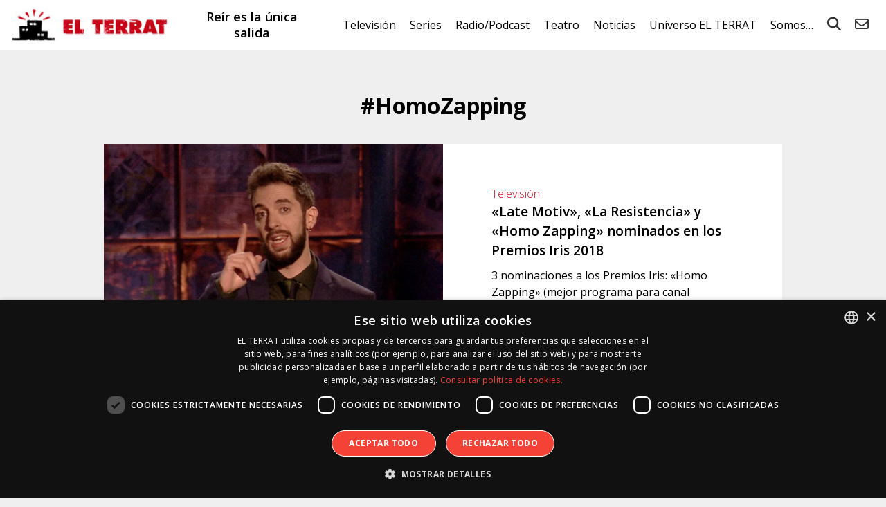

--- FILE ---
content_type: text/css
request_url: https://elterrat.com/wp-content/cache/autoptimize/css/autoptimize_single_d5fe712d7fae7bb2d0a89703854d515e.css?ver=20240503
body_size: 891
content:
.gform_wrapper .gform_heading{margin-bottom:20px}.gform_wrapper .gfield_label,.gform_wrapper .ginput_container_email label{display:none}.gform_wrapper .show_label .gfield_label{display:block;margin-bottom:5px}.gform_wrapper .show_label.label_inline_block .gfield_label{display:inline-block}.gform_wrapper ul{list-style:none;margin:0!important;padding:0}.gform_wrapper .gform_body .gform_fields .gfield{padding-bottom:15px}.gform_wrapper .gform_body .gform_fields .gfield.gform_hidden{display:none}.gform_wrapper .gform_body .gform_fields .gfield.hl,.gform_wrapper .gform_body .gform_fields .gfield>div>span.ginput_left{padding-right:7.5px}.gform_wrapper .gform_body .gform_fields .gfield.hr,.gform_wrapper .gform_body .gform_fields .gfield>div>span.ginput_right{padding-left:7.5px}.gform_wrapper .gform_body .gform_fields .gfield.third{display:inline-block;vertical-align:top;width:33.33%;box-sizing:border-box}.gform_wrapper .gform_body .gform_fields .gfield.half{display:inline-block;vertical-align:top;width:50%;box-sizing:border-box}.gform_wrapper .gform_body .gform_fields .gfield.email-half>div>span{display:inline-block;vertical-align:top;width:50%;float:left;box-sizing:border-box}.gform_wrapper .gform_body .gform_fields .gfield.terrat_medium{display:inline-block;vertical-align:top;width:50%;box-sizing:border-box;padding-left:7.5px;padding-right:7.5px}.gform_wrapper .gform_body .gform_fields .gfield.terrat_small{display:inline-block;vertical-align:top;width:33.33%;box-sizing:border-box;padding-left:7.5px;padding-right:7.5px}.gform_wrapper .gform_body .gform_fields .gfield.derecha{padding-right:0}.gform_wrapper .gform_body .gform_fields .gfield.izquierda{padding-left:0}.gform_wrapper .gform_body .gform_fields .gfield input[type=email],.gform_wrapper .gform_body .gform_fields .gfield input[type=text],.gform_wrapper .gform_body .gform_fields .gfield input[type=number],.gform_wrapper .gform_body .gform_fields .gfield textarea{display:block;border:0;background:#efefef;font-size:18px;padding:10px;width:100%;box-sizing:border-box;margin:0}.gform_wrapper .gform_body .gform_fields .gfield select{width:100%;font-size:18px;height:44px;background:#fff}.gform_wrapper .gform_body .gform_fields .gfield textarea{height:200px}.gform_wrapper .gform_body .gform_fields .gfield.privacidad{font-size:14px}.gform_wrapper .gform_body .gform_fields .gfield.privacidad a{text-decoration:underline}.gform_wrapper .gform_body .gform_fields .gfield .gfield_radio li{display:inline-block;padding:0 10px 0 5px}.gform_wrapper .gform_body .gform_fields .gfield .gfield_radio li>*{display:inline-block;vertical-align:middle}.gform_wrapper .gform_body .gform_fields .gfield .gfield_radio li>input{margin-right:5px;height:18px;width:19px}.gform_wrapper .gform_footer{position:relative}.gform_wrapper .gform_footer .gform_ajax_spinner{position:absolute;top:5px;right:5px;z-index:9999;width:20px;height:auto}.gform_wrapper .validation_error{display:none}.gform_wrapper.gform_validation_error .validation_message{color:#c00;font-size:13px;display:block;margin-top:2px}.gform_wrapper.gform_validation_error .gfield.email .validation_message{clear:both}.gform_wrapper.gform_validation_error .gfield.privacitat .validation_message{margin:2px 0 0 22px}.gform_wrapper .gform_body .gform_fields .gfield.puntuacion .gfield_label,.gform_wrapper .gform_body .gform_fields .gfield.puntuacion .ginput_container_radio{display:inline-block;vertical-align:middle}.gform_wrapper .gform_body .gform_fields .gfield.puntuacion .gfield_label{font-size:13px;margin-right:15px}.gform_wrapper .gform_body .gform_fields .gfield.puntuacion .gfield_label .gfield_required{display:none}.gform_wrapper .gform_body .gform_fields .gfield.gf_repeater_child_field{display:inline-block !important}.gform_wrapper .gform_body .gform_fields .gfield.gf_repeater_child_field[id$="-1"]{display:none !important}.gform_wrapper .gform_body .gform_fields .gfield .ginput_container_repeater-end{display:none !important}.gform_wrapper .gform_footer input.gform_button{color:#fff;background-color:#c00000;padding:10px 20px;border:0;font-size:18px;cursor:pointer;border-radius:0}.gform_confirmation_message{font-size:17px;line-height:1.5em;text-align:center;margin:0 auto}@media (max-width:650px){.gform_wrapper .gform_body .gform_fields .gfield.half{display:block;width:100%}.gform_wrapper .gform_body .gform_fields .gfield.email-half>div>span{display:block;width:100%;float:none}.gform_wrapper .gform_body .gform_fields .gfield.email-half>div>span.ginput_left{padding-bottom:15px}.gform_wrapper .gform_body .gform_fields .gfield.hl,.gform_wrapper .gform_body .gform_fields .gfield>div>span.ginput_left{padding-right:0}.gform_wrapper .gform_body .gform_fields .gfield.hr,.gform_wrapper .gform_body .gform_fields .gfield>div>span.ginput_right{padding-left:0}#field_2_7{overflow:hidden}.gform_wrapper .gform_body .gform_fields .gfield textarea{height:100px}.gform_wrapper .gform_footer input.gform_button{width:100%}}